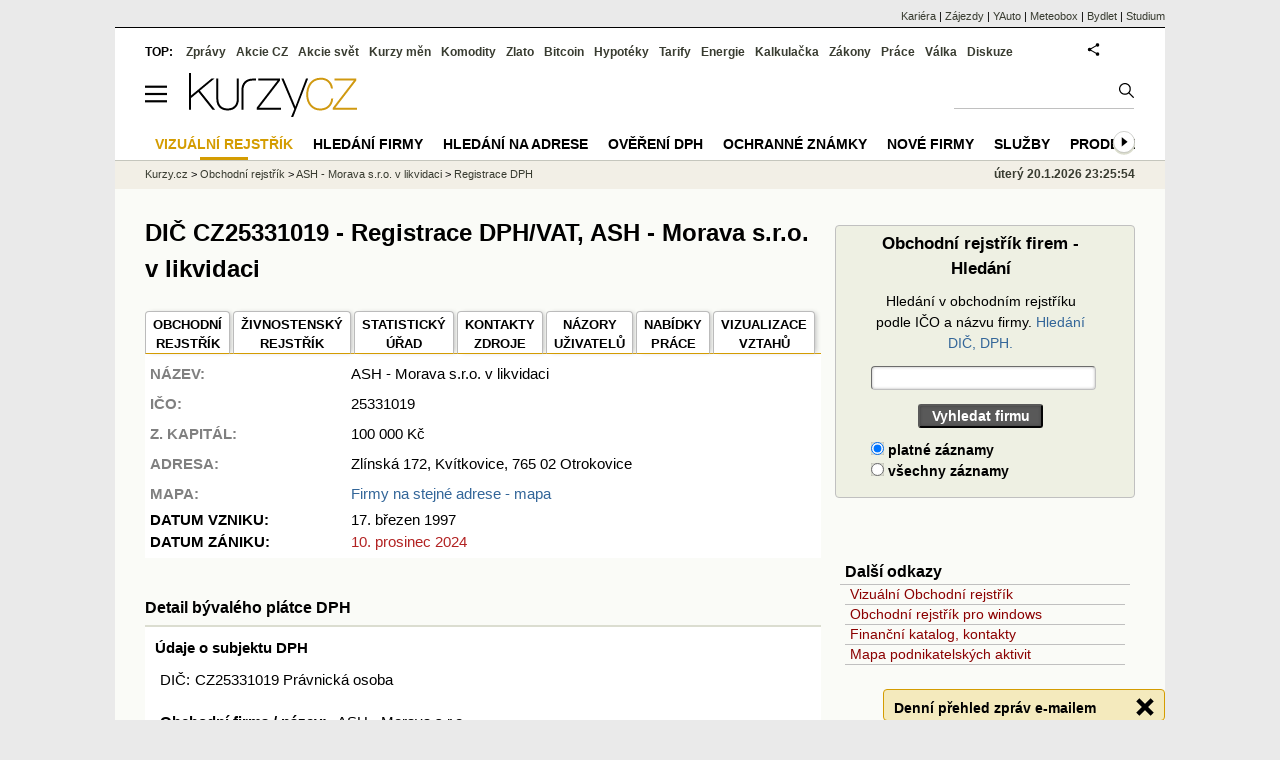

--- FILE ---
content_type: text/html; charset=utf-8
request_url: https://rejstrik-firem.kurzy.cz/25331019/ash-morava-sro-v-likvidaci/registrace-dph/
body_size: 15820
content:
<!DOCTYPE html>
<html lang="cs">
	<head>
	<meta http-equiv="X-UA-Compatible" content="IE=edge">

	
	<script>z_start = new Date();mobile_view=false;jsmobil=0;pp_gemius_identifier='0niQAutsv0Sx00j7k26sM8cPDkFkqUMVN0OZjsogK7T.r7';var pp_gemius_use_cmp=true;window['gtag_enable_tcf_support']=true</script>


	<meta charset="utf-8"><meta http-equiv="content-language" content="cs">
	<title>DIČ CZ25331019 - Registrace DPH/VAT, ASH - Morava s.r.o. v likvidaci  | Kurzy.cz</title>
	<meta name="description" content="Registrace DPH (VAT) DIČ CZ25331019 - registrace firmy ASH - Morava s.r.o. v likvidaci v databázi plátců daně z přidané hodnoty, DPH. Výpis databáze obsahuje adresu příslušného finančního úřadu a data platnosti registrace DPH. ASH - Morava s.r.o. v likvidaci"><meta property='og:image' content='https://i.fin.cz/og/rejstrik-firem.kurzy.cz/25331019/ash-morava-sro-v-likvidaci/registrace-dph___add[260120].png' /><meta name="author" content="Kurzy.cz">

	
		<meta name="viewport" content="width=990">
		<script>
	/* <![CDATA[ */
	var a_adv={im:function(t){},ram:function(t){},repairIE:function(t){},all:function(t){},get_one:function(t){},rscript:function(t){},mscript:function(t){}}
	var alia_gSeznamSession
	var alia_adv = {code:'wCFDPH',mc_msg_top:'11457',mc_msg_bot:'10596',mc_msg_rtb:'10596',AdFormCat:'33',tree_code:'wCFDPH',flavour:'full',noview:'',lv:'1',nm:'1'};  
	var alia_gAdServer = 'rs.kurzy.cz'; 
	/*var alia_gAdServer = 'www.kurzy.cz';*/ 
	var alia_gAdPosition = 'wCentrumFirem';
	var alia_gAdvBulkTemplates  = '______________';
	
		alia_adv.imm = '[base64]'; 
		var alia_gAdvBulkPositions  = '[base64]'; 
		var alia_gAdvPriority = '_doublesky_300adsense_|_250stranka_300adsense_|_topexclusiv_rectangle_|_rectangle_'
	
	var alia_gCode = 'wCFDPH';
	var alia_gLV = '1'
	var alia_gAdSpecialPosition = ''   
	
	var alia_gDFP = 1
	
	var alia_gVersion = ''
	var alia_adv_params = {};
	var a_adv_cizadb = false;
	var alia_gPrf = 'prf';
	/* ]]> */
</script>



	

	<script src="//s.fin.cz/l/levelN.asp?flavour=full&lmf=251218" async></script>

	 <link type="text/css" href="https://s.fin.cz/l/lm6.css?v=322" rel="stylesheet" media="all"> 

	
	
	<link rel="alternate" type="application/rss+xml" title="RSS kurzy.cz" href="https://www.kurzy.cz/zpravy/util/forext.dat?type=rss">
    <script defer src="https://s.fin.cz/l/js/all2025.js?lmf=251126b" charset="utf-8"></script>

	
	<script src="//ajax.googleapis.com/ajax/libs/jquery/3.6.0/jquery.min.js"></script>

	
  <link type="text/css" href="//s.fin.cz/l/css/lm_second.css?v=0.4" rel="stylesheet" media="screen, projection">
  <link type="text/css" href="//s.fin.cz/l/css/or.css?v=1" rel="stylesheet" media="screen, projection">
  <meta name="robots" content="noindex"/>

  
  <script src="//s.fin.cz/vor/jquery-ui-1.10.4.custom.min.js"></script>
<script src="//s.fin.cz/vor/jquery.qtip.min.js"></script>
<script src="//s.fin.cz/vor/cytoscape.min.js"></script>
<script src="//s.fin.cz/vor/cytoscape-plugins.min.js"></script>
<script src="//s.fin.cz/vor/rf_frame.js?v=1.3"></script>



	
		
	</head>
	<body>
	
	
	<div id="adv_mobile"><script>a_adv.im('mobile')</script></div>
	
	<div id="ram" class="ecb">
	
		
		
			<div id="adv_ram"><script>a_adv.im('ram')</script></div>
		
		

		<div id="ram_inner" class="ecb">
		<script>a_adv.ram('k')</script>

		
			<div id="contentnew" class="ecb 1">
		

			
				
					<div id="adv_content"><script> a_adv.im('content') </script></div>
				
			

			
			
  

  <style>
  

  </style>

  
	<!-- levy pravy sloupec bez predelu -->
	<div id="main" class="ecb">
	  <div id="leftcolumn" class="ecb">
		
		
		<h1>DIČ CZ25331019 - Registrace DPH/VAT, ASH - Morava s.r.o. v likvidaci 
</h1>
		
		
		<!--lc-->
		 

<div style="margin-bottom:1em"></div>

  
  	<div id="vorgraf" style="display:none">
	  <div class="existingTag">
		<a class="closeButton"></a>
		<div id="graph"></div>
	  </div>
	</div>


  <div id="adv_topclient1" style="text-align: center"><script> a_adv.im('topclient1') </script></div>
  
  <div class="leftcolumnwidth ecb" style="line-height:1.5" itemscope itemtype="http://schema.org/Organization">

  <section class="topmenuxslide">	
  <ul id="ormenu2" class="tabs2">
      <li>
        
          
            <a href="/25331019/ash-morava-sro-v-likvidaci/" itemprop="url">OBCHODNÍ<br />REJSTŘÍK</a>
          
        
      </li>
      <li>
        
          
            <a href="/25331019/ash-morava-sro-v-likvidaci/zivnosti/"
			 itemprop="sameAs">ŽIVNOSTENSKÝ <br />REJSTŘÍK</a></li>
          
        
      <li>
        
		  <a href="/25331019/ash-morava-sro-v-likvidaci/statisticky-urad/" title="Data z Českého statistického úřadu" itemprop="sameAs">STATISTICKÝ<br />ÚŘAD</a>
        
      </li>
      <li>
		
        
          <a href="/25331019/ash-morava-sro-v-likvidaci/zdroje/" title="Zdroje dat o subjektu">KONTAKTY<br />ZDROJE</a>
        
        		
      </li>
      <li>
		
		
          <a href="/25331019/ash-morava-sro-v-likvidaci/nazory-diskuze-forum/">NÁZORY<br />UŽIVATELŮ</a>
        
        
	  </li>
      <li>
        
          
            <a href="/25331019/ash-morava-sro-v-likvidaci/nabidky-prace/" title="Volná pracovní místa v ASH - Morava s.r.o. v likvidaci">NABÍDKY <br />PRÁCE</a>
          
        
      </li>
	  
      <li>
        
          <a href="" class="vorgraf" id="CZC25331019-1" title="ASH - Morava s.r.o. v likvidaci - Vizualizace vztahů v obchodním rejstříku" itemprop="sameAs">VIZUALIZACE <br />VZTAHŮ</a>
        
      </li>
	  
  </ul>
  </section>

  
    <div class="vcard">
      <table id="orsmallinfotab">
        <tr>
          <td style="vertical-align:top"><strong>NÁZEV:</strong></td>
		  <td><span class="fn org" itemprop="legalName">ASH - Morava s.r.o. v likvidaci</span></td>
		  
          <td rowspan="4">
             
              <img loading="lazy" src="https://rejstrik-firem.kurzy.cz/loga-firem/19/10/25331019-ash-morava-sro-v-likvidaci.png" alt="ASH - Morava s.r.o. v likvidaci - logo" itemprop="logo" />
            
          </td>
          <td rowspan="7" style="text-align:right">
              
          </td>
        </tr>
		
  
        
		<tr><td><strong>IČO:</strong></td><td>25331019</td></tr>
        

		
          <tr><td><strong>Z. KAPITÁL:</strong></td>
			<td>
			  
			  
				  100 000 
				  Kč
			  			  
			</td>
		  </tr>
        

		
        
		

		

		

        

        <tr><td style="vertical-align:top"><strong>ADRESA:</strong></td>
		  <td colspan="2"><span itemprop="address">Zlínská 172, Kvítkovice, 765 02 Otrokovice

</span></td>
		</tr>        

        
          <tr>
            <td><strong>MAPA:</strong></td>
			<td colspan="2"><a href="https://regiony.kurzy.cz/otrokovice/zlinska/172">Firmy na stejné adrese - mapa</a>
            </td>
          </tr>
        

        
          <tr><td><b>DATUM VZNIKU:</b></td><td colspan="2">17. březen 1997</td></tr>
          <tr><td><b>DATUM ZÁNIKU:</b></td><td colspan="2" class="clrred">10. prosinec 2024</td></tr>
        
      </table>

      
        <div style="display:none" itemprop="address" itemscope itemtype="http://schema.org/PostalAddress">
		<span class="adr"> 		  
		<span class="street-address" itemprop="streetAddress">Zlínská 172</span>
		<span class="locality" itemprop="addressLocality">Otrokovice</span>
		<span class="postal-code" itemprop="postalCode">76502</span>
		</span>
        </div>
      
    </div>
    <meta itemprop="foundingDate" content="1997-03-17" />
    <meta itemprop="dissolutionDate" content="2024-12-10" />

  

  <div id="adv_topexclusiv">
	<script>a_adv.im('topexclusiv')</script>
</div>

  <div id="adv_rectangle">
	<script>a_adv.im('rectangle')</script>
  </div>



  


	





  

  
    <br>
  

  

  

  

  
    <h2>Detail  bývalého plátce DPH</h2>
    <div id="ormaininfotab">
      <div><table style="border-spacing:5px;border-collapse:separate;"><tbody><tr><td><span style="font-weight:bold">Údaje o subjektu DPH</span></td></tr>
<tr><td><table style="border-spacing:5px;border-collapse:separate;"><tbody><tr><td>DIČ:</td><td>CZ25331019 Právnická osoba</td></tr>
</tbody></table></td></tr>
<tr><td><table style="border-spacing:5px;border-collapse:separate;"><tbody><tr><td><b>Obchodní firma / název:</b></td><td>
<table style="border-spacing:5px;border-collapse:separate;">
<tbody>
<tr><td>ASH - Morava s.r.o.</td></tr></tbody></table>
</td></tr>
<tr><td>Sídlo:</td><td>Zlínská 172</td></tr>
<tr><td></td><td>KVÍTKOVICE</td></tr>
<tr><td></td><td>765 02  OTROKOVICE 2</td></tr>
</tbody></table></td></tr>
<tr><td></td></tr>
<tr><td> </td></tr>
<tr><td><table style="border-spacing:5px;border-collapse:separate;"><tbody><tr><td>Finanční úřad pro Zlínský kraj</td></tr>
<tr><td>Územní pracoviště v Otrokovicích, J. Jabůrkové 491, OTROKOVICE, tel.: 953 150 511</td></tr>
<tr><td>Údaje zobrazeny dne  10.11.2025</td></tr>
</tbody></table></td></tr>
<tr><td> </td></tr>
<tr><td> </td></tr>
<tr><td><span style="font-weight:bold">Bankovní účty určené ke zveřejnění</span></td></tr>
<tr><td><span>Žádné číslo účtu ve smyslu § 96 odst. 1 zákona o DPH nebylo ke zveřejnění určeno</span></td></tr>
<tr><td>

</td></tr>
<tr><td></td></tr>
<tr><td>
<table style="border-spacing:5px;border-collapse:separate;">
<tbody>
<tr><td><span style="font-weight:bold"><h3>Údaje o registraci k DPH</h3></span><table style="border-spacing:5px;border-collapse:separate;"><tbody><tr><td><table style="border-spacing:5px;border-collapse:separate;"><tbody><tr><td><span>Typ registrace </span></td><td><span>Registrace platná od:</span></td><td><span>Registrace platná do:</span></td></tr>
<tr><td><span>Plátce</span></td><td><span>05.11.2010</span></td><td><span>03.01.2022</span></td></tr>
</tbody></table></td></tr>
<tr><td><span></span></td></tr>
</tbody></table></td></tr></tbody></table>
</td></tr>
</tbody></table>
</div>
    </div>
		

    <hr />
    <br />

	<div class="text">
  <h3>Upozornění a další informace k výpisu <a href="https://www.kurzy.cz/dph/registrace/">registrace DPH</a></h3>

  <p>Údaje uvedené na stránce mají pouze informativní charakter,
  v případě pochybností se prosím obraťte na finanční úřad uvedený v Údajích o plátci DPH.
  </p>
  <p>Výpis z <a href="https://www.kurzy.cz/dph/registr-platcu-dph/">registru plátců DPH</a> pořizujeme pravidelně, přesto může být na našich stránkách výpis staršího data.
  
  Originální výpis registrace DPH <strong>ASH - Morava s.r.o. v likvidaci</strong> naleznete na stránkách	Ministerstva financí,
  v databázi "Plátci daně z přidané hodnoty", po zadání DIČ <a href="/~nr/25331019/ash-morava-sro-v-likvidaci/registrace-dph" rel="nofollow"><strong>CZ25331019</strong></a>.
  
  </p>

  <hr />
  <h3>Vyhledat a ověřit jiné DIČ</h3>
  <div style="margin-bottom:1em">
  <form name="dph_search_dph" method="get" action="/hledej-dph/" class="simpleform">
	
	<table id="dph_search_table" style="width:100%">
	  <tr><th>Obchodní rejstřík firem - Hledání DPH</th></tr>
	  <tr><td style="padding:.5em 0 0 20px"><label for="sd" style="font-weight:normal">Hledání DPH podle IČO, DIČ nebo názvu firmy</label></td></tr>
	  <tr><td style="padding:1em 0 0 20px"><input type="text" name="sd" size="75" style="width:200px" maxlength="40" minlength="3" required id="id_sd"></td></tr>
	  <tr><td style="padding:1em;text-align:center"><input type="submit" value="Vyhledat informace o DPH" /></td></tr>
	</table>
 </form>
</div>


  <hr />
  <h3>Informace k tématu DIČ a DPH</h3>
  <ul class="odkaz">
	<li><a href="https://www.kurzy.cz/dic/">DIČ</a> - Co je daňové identifikační číslo (anglicky VAT)</li>
	<li><a href="https://www.kurzy.cz/dph/">DPH</a> - Co je daň z přidané hodnoty, podmínky registrace k dani</li>
	<li><a href="https://www.kurzy.cz/dph/registr-platcu-dph/">Registr plátců DPH</a> - O registru plátců DPH</li>
	<li><a href="https://zakony.kurzy.cz/235-2004-zakon-o-dani-z-pridane-hodnoty-dph/" title="zákon o dani z přidané hodnoty" >Zákon o DPH</a> - Úplné znění zákona Č. 235/2004 Sb.</li>
	<li><a href="https://www.kurzy.cz/tema/dph/">Aktuální zprávy DPH</a> - zpravodajství ke změnám v DPH, změny sazeb a podmínek DPH</li>
  </ul>
</div>

  

  

  

  


  


  

  

  












<section>
  <h3 style="margin-top:2em">Zdroje dat a ochrana osobních údajů</h3>
  <p>
    Kurzy.cz zobrazují pouze údaje z otevřených dat, z informací zveřejněných orgány veřejné správy 
    nebo z databází, které zpracováváme jako zpracovatel na základě smlouvy s jiným správcem 
    (např. ŽivéFirmy.cz). Osobní údaje jsou zveřejňovány v souladu s Nařízením (EU) 2016/679 (GDPR) 
    a zákonem č. 110/2019 Sb. Podrobnosti o rozsahu zpracování a právech subjektů údajů najdete 
	v dokumentu <strong>„<a href="https://www.kurzy.cz/osobni-udaje/verejne-zdroje/">Zpracování osobních údajů z veřejných zdrojů</a>“</strong>.
	
  </p>
  <h3>Žádosti, námitky a opravy</h3>
  <p>
    Žádosti a připomínky ke zveřejněným údajům posílejte na 
    <a href="mailto:info@kurzy.cz">info@kurzy.cz</a>. Protože údaje nepřebíráme přímo od subjektů 
    údajů, ale z veřejných zdrojů, nemusíme být schopni Vás jednoznačně identifikovat jen podle 
    jména a příjmení. Pro urychlení prosím uveďte i bližší identifikaci (např. adresu, datum 
    narození) nebo odkaz na konkrétní stránku Kurzy.cz, kde jste uvedeni.
  </p>
  <p>
    Pokud zjistíte nesoulad s původním rejstříkem, napište nám na 
    <a href="mailto:info@kurzy.cz">info@kurzy.cz</a> a uveďte stránku a případně IČ subjektu. 
    Je-li chyba už ve zdrojovém rejstříku, obraťte se na příslušnou instituci uvedenou na stránce 
	<strong>„<a href="/25331019/ash-morava-sro-v-likvidaci/zdroje/">Kontakty a zdroje</a>“</strong>, aby mohla být oprava promítnuta i do dalších navázaných databází.
  </p>
</section>







  <hr />
  <div style="margin:0 auto;text-align:center">
    
      <a href="" class="vorgraf" id="CZC25331019-3" title="ASH - Morava s.r.o. v likvidaci - Grafické zobrazení vztahů rejstříku firem">
    
    <img loading="lazy" src="/rejstrik-nahled/vor-25331019-ash-morava-sro-v-likvidaci.png" alt="ASH - Morava s.r.o. v likvidaci - náhled vizuálního zobrazení vztahů obchodního rejstříku" style="max-width:190px" itemprop="image" />
    
      </a>
    <br />
 
    <div style="color:gray;font-size:.9em">Vizualizace vztahů v obchodním rejstříku na <a href="https://www.podnikani.cz/">podnikani.cz</a></div>
  </div>




</div>

<div id="mediatelframe"></div>






		<!--/lc-->
		<div id="hsocial"></div>

		<div id="html_bot"><hr /><div id="m_html_bot"><h2>Přečtěte si také</h2><div id="zpravy"><div class="rubrika"><div class="zpravy ecb rowcln"><span class="datum cola">07.01.2026</span><span class="colb"> <a href="https://zpravy.kurzy.cz/843132-jak-hodnoti-rok-2025-a-co-ocekava-od-2026-jana-jacova-reditelka-uol-ucetnictvi/" onclick="click_stat('stream-843132-2-1', alia_gCode)" title="Jak hodnotí rok 2025 a co očekává od 2026 Jana Jáčová, ředitelka UOL Účetnictví">Jak hodnotí rok 2025 a co očekává od 2026 Jana Jáčová, ředitelka UOL Účetnictví</a> <span class="autor">(Tisková zpráva)</span> <span class="rubrika_klik"><a href="https://zpravy.kurzy.cz/dane-a-ucetnictvi/" title="Více zpráv z rubriky Daně a účetnictví" onclick="click_stat('stream-843132-4-1', alia_gCode)">Daně a účetnictví</a></span></span></div>
<div class="zpravy ecb rowcln"><span class="datum cola">05.01.2026</span><span class="colb"> <a href="https://zpravy.kurzy.cz/842736-plzen-opravila-lesni-cesty-na-dubove-hore-v-liticich-na-valse-i-na-kokotsku/" onclick="click_stat('stream-842736-2-2', alia_gCode)" title="Plzeň opravila lesní cesty na Dubové hoře v Liticích, na Valše i na Kokotsku">Plzeň opravila lesní cesty na Dubové hoře v Liticích, na Valše i na Kokotsku</a> <span class="autor">(Plzeň)</span> <span class="rubrika_klik"><a href="https://zpravy.kurzy.cz/regiony/" title="Více zpráv z rubriky Z regionů" onclick="click_stat('stream-842736-4-2', alia_gCode)">Z regionů</a></span></span></div>
<div class="zpravy ecb rowcln"><span class="datum cola">02.01.2026</span><span class="colb"> <a href="https://zpravy.kurzy.cz/841234-nove-ceny-ceske-posty-od-ledna-2026-zdrazi-vyber-duchodu-v-hotovosti-i-sipo/" onclick="click_stat('stream-841234-2-3', alia_gCode)" title="Nové ceny České pošty od ledna 2026: zdraží výběr důchodu v hotovosti i SIPO">Nové ceny České pošty od ledna 2026: zdraží výběr důchodu v hotovosti i SIPO</a> <span class="autor">(Kurzy.cz)</span> <span class="rubrika_klik"><a href="https://zpravy.kurzy.cz/preprava/" title="Více zpráv z rubriky Přeprava" onclick="click_stat('stream-841234-4-3', alia_gCode)">Přeprava</a></span></span></div>
<div class="zpravy ecb rowcln"><span class="datum cola">29.12.2025</span><span class="colb"> <a href="https://zpravy.kurzy.cz/842197-silnice-lk-otevrely-v-libereckem-ruzodole-novou-halu-na-posypovou-sul/" onclick="click_stat('stream-842197-2-4', alia_gCode)" title="Silnice LK otevřely v libereckém Růžodole novou halu na posypovou sůl">Silnice LK otevřely v libereckém Růžodole novou halu na posypovou sůl</a> <span class="autor">(Liberecký kraj)</span> <span class="rubrika_klik"><a href="https://zpravy.kurzy.cz/regiony/" title="Více zpráv z rubriky Z regionů" onclick="click_stat('stream-842197-4-4', alia_gCode)">Z regionů</a></span></span></div>
<div class="zpravy ecb rowcln"><span class="datum cola">22.12.2025</span><span class="colb"> <a href="https://zpravy.kurzy.cz/841704-dvur-kralove-nad-labem-mevak-za-pronajem-vodohospodarske-infrastruktury-zaplati-mestu-o-4-miliony/" onclick="click_stat('stream-841704-2-5', alia_gCode)" title="Dvůr Králové nad Labem - MěVaK za pronájem vodohospodářské infrastruktury zaplatí městu o 4 miliony Kč více">Dvůr Králové nad Labem - MěVaK za pronájem vodohospodářské infrastruktury zaplatí mě...</a> <span class="autor">(mudk.cz)</span> <span class="rubrika_klik"><a href="https://zpravy.kurzy.cz/regiony/" title="Více zpráv z rubriky Z regionů" onclick="click_stat('stream-841704-4-5', alia_gCode)">Z regionů</a></span></span></div></div></div>
</div></div>
					 

		<div id="bzpravy"></div>
		
		
		
		  <div id="adv_left"> <script> a_adv.im('left') </script> </div>
		  <div id="adv_doubleskylevy"> <script>a_adv.im('doubleskylevy')</script> </div>
		
	  </div> <!--/leftcolumn-->

	  <div id="middlecolumn" onclick="Show_hide_rightcolumn()"></div>
	  <div id="rightcolumn" class="ecb"><div id="rightcolumn_hidden_button" onclick="Show_hide_rightcolumn()" title="Skrýt sloupec">X&nbsp;</div>
		
		  


	
	
	<div id="adv_250stranka" class="ecb">
		<script> a_adv.im('250stranka')</script>
	</div>
	<div id="adv_250stranka_n"><script>a_adv.repairIE('250stranka')</script></div>
	
	
	
	<div id="adv_doublesky" class="ecb">
		<script> a_adv.im('doublesky')</script>
	</div>
	<div id="adv_doublesky_n"><script>a_adv.repairIE('doublesky')</script></div>
	
	


		  
		  

	<div id="adv_placenyzaznamall">
		<script> a_adv.im('placenyzaznamall')</script>
	</div>

	





<div id="adv_300adsense" class="ecb">
	<script> a_adv.im('300adsense')</script>
</div>





	
		
		    <div id="adv_textovkaall">
				<script> a_adv.im('textovkaall') </script>
			</div>
		
			




		  
  
<div>
  <form name="or_search" class="simpleform" method="get" action="/hledej/">	
			  
	<table id="or_search_table" style="width:97%">
	  <caption>Obchodní rejstřík firem - Hledání</caption>
	  <tr><th><label for="s" style="font-weight:normal">Hledání v obchodním rejstříku podle IČO a názvu firmy. <a href="https://rejstrik-firem.kurzy.cz/hledej-dph/">Hledání DIČ, DPH.</a></label></th></tr>
	  <tr>
		<th>		  
		  <input type="text" name="s" maxlength="40" minlength="3" size="30" style="width:100%" required id="id_s"> 
		</th>
	  </tr>
	  <tr><th><input type="submit" value="Vyhledat firmu"></th></tr>	  
	  <tr>
		<td>
		  <div id="id_r"><div>
    <label for="id_r_0"><input type="radio" name="r" value="True" id="id_r_0" checked>
 platné záznamy</label>

</div><div>
    <label for="id_r_1"><input type="radio" name="r" value="False" id="id_r_1">
 všechny záznamy</label>

</div>
</div>
		</td>
	  </tr>
	</table>
  </form>
</div>


<br />
<div id="adv_nestandardni">
  <script> a_adv.im('nestandardni') </script>
</div>

<div class="outbox menuright">
  <h3>Další odkazy</h3>
  <ul>
	<li><a href="https://www.podnikani.cz/">Vizuální Obchodní rejstřík</a></li>
	<li><a href="https://data.kurzy.cz/gad/obchodni-rejstrik.gadget" title="Windows (Vista, 7) gadget">Obchodní rejstřík pro windows</a></li>
	<li><a href="https://www.kurzy.cz/katalog/" title="Adresy, kontakty, telefony, email, www stránky firem.">Finanční katalog, kontakty</a></li>
	<li><a href="https://regiony.kurzy.cz/" title="Mapa rozložení podnikatelských aktivit v státu ČR.">Mapa podnikatelských aktivit</a></li>
  </ul>
</div>


<script>emb_event_id=2;emb_event_slug='denni-prehled-zprav';emb_subcat_id=0;emb_boxtitle='Denní přehled zpráv e-mailem';emb_boxcatname='';emb_boxcattext='';emb_boxnoshow=30; </script>





		  















		
	
	﻿<div class="okenko-investora ecb"><h4><a href="https://zpravy.kurzy.cz/okenko-pro-podnikatele/" title="Rubrika Okénko pro podnikatele">Okénko pro podnikatele</a></h4><div class="okenko-investora-rotate2" data-carousel="{auto: 5000, speed: 1000, scroll: 1, visible: 3, vertical: true, norotate:3}"><ul class="ecb"><li class="col jedno ecb"><!- ok --><img loading="lazy" src="https://i.fin.cz/news/foto/okenko-pro-podnikatele/Antonin_Trunec_Software602_small.jpg" alt="Antonín Trunec, Software602" width="60" height="64" style="float: left" /><p class="autor">Antonín Trunec, Software602</p><p><span><a href="https://zpravy.kurzy.cz/840979-firmy-maji-elektronicky-podpis-k-dispozici-presto-vetsina-zustava-u-papiru/" title="Firmy mají elektronický podpis k dispozici, přesto většina zůstává u papíru">Firmy mají elektronický podpis k dispozici, přesto většina zůstává u papíru</a></span></p></li></ul></div></div>


		
	
    
	<br />









	



<div id="adv_stickyright"> <script> a_adv.im('stickyright') </script> </div>

	<div id="adv_squaredole" class="ecb">
		<script> a_adv.im('squaredole')</script>
	</div>


<div id="adv_sky"> <script> a_adv.im('sky') </script> </div>





		
		<div id="rzpravy"></div>
		<div id="adv_doubleskysticky"><script>a_adv.get_one('doubleskysticky', true)</script></div>
	  </div>
	  <div id="rightcolumn_hidden" onclick="Show_hide_rightcolumn()" title="Zobrazit sloupec">Zobrazit sloupec&nbsp;</div>
	  
<div id="breadservers">
	
	 
	<a href="https://www.kurzy.cz/kontakty/kariera/" title="Kariéra v kurzy.cz - volná místa">Kariéra</a> |

	
	
	

	<a href="https://www.zajezdy.cz/" title="Zájezdy a dovolená">Zájezdy</a> 
	| <a href="https://yauto.cz/" title="Auta, prodej aut - AAA , ESA a další autobazary">YAuto</a>
	| <a href="https://meteobox.cz/" title="Počasí z yr.no - Předpověď počasí online">Meteobox</a>
	| <a href="https://www.bydlet.cz/" title="Bydlení a reality">Bydlet</a>
	| <a href="https://studium.cz/" title="Kurzy, školení, rekvalifikace, daňové a účetní kurzy.">Studium</a>
	
</div>

<div id="headerlogonew" class="ecb">
	<a href="#mmenu" id="mmenubutton"><svg id="mmxopen"></svg></a>

  <a href="https://www.kurzy.cz" title="Kurzy.cz - Kurzy měn, akcie, komodity, investice">
<img loading="lazy" src="https://s.fin.cz/l/kurzy-cz-206px.svg" height="44" alt="Kurzy.cz logo" style="margin-top:10px">
</a>



  
	<div id="adv_topnewsnew"></div>
	<form action="https://www.kurzy.cz/hledani/" accept-charset="utf-8" id="mains">
	<fieldset>
		<input name="q" accesskey="v" />
		<input type="submit" value=""	title="Vyhledat" />
	</fieldset>
	</form>
</div>	
<div id="mainlinksnew">
	
	TOP:
	 
	
	<a href="https://zpravy.kurzy.cz/" title="Aktuální zpravodajství z financí">Zprávy</a><a href="https://www.kurzy.cz/akcie-cz/" title="Akcie cz online - Burza cenných papírů Praha a RM Systém, kurzy ČEZ, Erste, Moneta.">Akcie CZ</a><a href="https://www.kurzy.cz/akcie-svet/" title="Akcie ve světě">Akcie svět</a><a href="https://www.kurzy.cz/kurzy-men/" title="Kurzy měn, kurzovní lístky bank a směnáren i ČNB.">Kurzy měn</a><a href="https://www.kurzy.cz/komodity/" title="Komodity a deriváty, ropa, benzín, nafta, drahé kovy">Komodity</a><a href="https://www.kurzy.cz/zlato/" title="Zlato - Cena zlata, investiční zlato, výkup a prodej zlata">Zlato</a><a href="https://www.kurzy.cz/bitcoin/" title="Bitcoin a kryptoměny" >Bitcoin</a><a href="https://www.kurzy.cz/hypoteky/" title="Hypotéka, kalkulačka, refinancování, nabídky hypotečních bank">Hypotéky</a><a href="https://www.kurzy.cz/tarify/" title="Tarify telefonů - tarify O2, t-mobile, vodafone">Tarify</a><a href="https://www.kurzy.cz/energie/" title="Energie - srovnání ceny plynu a elektřiny. Tarify EON, ČEZ, Innogy.">Energie</a><a href="https://www.kurzy.cz/kalkulacka/" title="Kalkulačky - Mzdová kalkulačka, hypoteční a důchová kalkulačka a další kalkulačky.">Kalkulačka</a><a href="https://wwww.kurzy.cz/zakony/" title="Zákony, sbírka zákonů - zákon o DPH, stavební, živnostenský a další zákony.">Zákony</a><a href="https://www.kurzy.cz/prace/" title="Práce - Nabídky práce, volná pracovní místa, Úřad práce.">Práce</a><a href="https://www.kurzy.cz/ekonomika/valka/" title="Ekonomika války">Válka</a><a href="https://nazory.kurzy.cz/" title="Diskuze, názory, dotazy, komunita investorů.">Diskuze</a>
	
	

	
	<div id="adv_headerlogin2"> <script>a_adv.im('headerlogin2')</script> </div>
	<noscript>	
		<div style="float:right;">
		<!--[if IE]>
			<iframe src="https://www.kurzy.cz/util/comm.asp?AC=IF1" style="border:0; width: 150px; height: 20px;" frameborder="0" scrolling="no"></iframe>
		<![endif]--> 	
		<object id="loginnojs" data="https://www.kurzy.cz/util/comm.asp?AC=IF1"></object>
		</div>
	</noscript>

	
	
		

</div>

<div class="breadcrumbs ecb"><a href="https://www.kurzy.cz/" title="Kurzy měn, akcie cz online a komodity, investice online - Kurzy.cz">Kurzy.cz</a> &gt; <a href="https://rejstrik-firem.kurzy.cz/" title="Obchodní rejstřík firem, justice.cz">Obchodní rejstřík</a> &gt; <a href="https://rejstrik-firem.kurzy.cz/25331019/ash-morava-sro-v-likvidaci/" title="ASH - Morava s.r.o. v likvidaci - Výpis obchodního rejstříku">ASH - Morava s.r.o. v likvidaci</a> &gt; <a href="https://rejstrik-firem.kurzy.cz/25331019/ash-morava-sro-v-likvidaci/registrace-dph/" title="ASH - Morava s.r.o. v likvidaci - Registrace DPH (VAT) DIČ CZ">Registrace DPH</a>
    <script> var alia_headertime = 'úterý 20.1.2026 23:25:54'</script>
	<div id="adv_headertime" style="float:right">
	úterý 20.1.2026 23:25:54
	<script>a_adv.im('headertime')</script>
	</div>

</div>







	</div> <!--/main-->
  

		
			</div>
		
			<div id="headernew">
				<div id="adv_cid"> <script> a_adv.im('cid') </script> </div>
				<div class="navbar navbarb menu-wrapper" id="navbarb"><ul class="menu"><li class="active" id="nb10596"><a class="mastera" href="https://www.podnikani.cz/" title="Vizuální rejstřík firmy a osoby·">Vizuální rejstřík</a></li><li id="nbNone"><a class="mastera" href="https://rejstrik-firem.kurzy.cz/" title="Hledání v rejstříku podle firmy·">Hledání firmy</a></li><li id="nb11504"><a class="mastera" href="https://regiony.kurzy.cz/" title="Hledání osob a firem na adrese·">Hledání na adrese</a></li><li id="nb11729"><a class="mastera" href="https://www.kurzy.cz/dph/" title="Ověření DPH·">Ověření DPH</a></li><li id="nb11548"><a class="mastera" href="https://oz.kurzy.cz/" title="Ochranné známky seznam, nejnovější·">Ochranné známky</a></li><li id="nbNone"><a class="mastera" href="https://rejstrik-firem.kurzy.cz/seznam-10/" title="Nově vzniklé firmy·">Nové firmy</a></li><li id="nb12370"><a class="mastera" href="https://rejstrik-firem.kurzy.cz/sluzby/" title="Seznam firem poskytujících vybrané  služby·">Služby</a></li><li id="nbNone"><a class="mastera" href="https://www.kurzy.cz/prodej-dat/databaze-firmy.htm" title="Prodej dat z rejstříků (obchodní, živnostenský)·">Prodej dat z rejstříků</a></li><li id="nb11444"><a class="mastera" href="https://rejstrik-firem.kurzy.cz/obchodni-rejstrik/" title="Informace o tom, co je obchodní rejstřík, kdo je v rejstříku zapsán a jaké vztahy eviduje.">O obchodním rejstříku</a></li><li id="nb11811"><a class="mastera" href="https://rejstrik-firem.kurzy.cz/rejstrik-firem/" title="Nové firmy, firmy podle velikosti, statistiky">Zajímavé seznamy</a></li><li id="nb12278"><a class="mastera" href="https://rejstrik-firem.kurzy.cz/skupinova-registrace-dph/" title="Skup. registrace DIČ/DPH">Skup. registrace DIČ/DPH</a></li><li id="nb12089"><a class="mastera" href="https://rejstrik-firem.kurzy.cz/lei/" title="LEI">LEI</a></li><li id="nb12208"><a class="mastera" href="https://zpravy.kurzy.cz/obchodni-rejstrik/" title="Zpravodajství">Zpravodajství</a></li></ul></div>
			</div>
		
		<div id="qr"></div>
		</div> <!--/ram_inner-->

		
			<div id="adv_bottom" class="ecb"><script> a_adv.im('bottom') </script></div>
			<div id="adv_stickyad" class="ecb"><script> a_adv.im('stickyad') </script></div>
		

		

	</div> <!--/ram-->

	<div id="ram_paticka" class="ecb">
		<div class="paticka">
			
			<table>
  <tr>
	<td>
	  <h4><a href="https://www.kurzy.cz/kalkulacka/" title="Kalkulačka - finanční kalkulačky online.">Kalkulačka</a> - <a href="https://www.kurzy.cz/vypocet/" title="Výpočet - výpočty mzdy, důchodu, nemocenské.">Výpočet</a></h4>
	  <p><a href="https://www.kurzy.cz/kalkulacka/vypocet-ciste-mzdy/" title="Výpočet čisté mzdy - Čistá mzda, hrubá mzda, daně, kalkulačka mzdy." >Výpočet čisté mzdy</a></p>
	  <p><a href="https://www.kurzy.cz/kalkulacka/duchodova-kalkulacka/" title="Výpočet důchodu - kalkulačka odchodu do důchodu" >Důchodová kalkulačka</a></p>
	  <p><a href="https://www.kurzy.cz/kalkulacka/pridavky-na-dite/" title="Přídavky na dítě">Přídavky na dítě</a></p>
	  <p><a href="https://www.kurzy.cz/kalkulacka/prispevek-na-bydleni/" title="Příspěvek na bydlení">Příspěvek na bydlení</a></p>
	  <p><a href="https://www.kurzy.cz/kalkulacka/rodicovsky-prispevek/" title="Rodičovský příspěvek">Rodičovský příspěvek</a></p>
	  <p><a href="https://www.kurzy.cz/kalkulacka/zivotni-minimum/" title="Životní minimum">Životní minimum</a></p>
	  <p><a href="https://www.kurzy.cz/kalkulacka/hypotecni-kalkulacka/" title="Hypoteční kalkulačka">Hypoteční kalkulačka</a></p>
	  <p><a href="https://www.kurzy.cz/povinne-ruceni/" title="POV - zákonné pojištění aut">Povinné ručení</a></p>
	  
	</td>
	<td>
	  <h4><a title="Banky a bankomaty - Česká spořitelna, ČSOB, Unicredit, GE money bank, Komerční banka" href="https://www.kurzy.cz/banky/">Banky</a> a <a href="https://www.kurzy.cz/banky/bankomaty/">Bankomaty</a></h4>
	  <p><a title="Nejlepší úroky u českých bank." href="https://www.kurzy.cz/urokove-sazby/">Úrokové sazby</a></p>
	  
	  <p><a href="https://www.kurzy.cz/hypoteky/" title="Hypotéky, kalkulačka, Nabídky hypotečních bank">Hypotéky</a>, <a title="Srovnání nabídek - všechny stavební spořitelny, on-line prodej." href="https://www.kurzy.cz/stavebni-sporeni/">Stavební spoření</a></p>
	  
	  <p><a href="https://www.kurzy.cz/smenarny/" title="Směnárny v regionech - Praha, Plzeň, Ostrava, Brno, Olomouc.">Směnárny</a> -
	  <a title="Kurz Eura" href="https://www.kurzy.cz/kurzy-men/nejlepsi-kurzy/EUR-euro/">Euro</a>,
	  <a title="Kurz dolaru" href="https://www.kurzy.cz/kurzy-men/nejlepsi-kurzy/USD-americky-dolar/">Dolar</a>
	  </p>
	  <h4><a href="https://www.kurzy.cz/prace/">Práce</a> - <a title="Volná pracovní místa - MPSV, Jobs" href="https://prace.kurzy.cz/urad-prace/volna-mista/">Volná místa</a></h4>
	  <p><a title="Úřady práce, volná pracovní místa, nabídky práce." href="https://prace.kurzy.cz/urad-prace/">Úřad práce</a>,
	  <a href="https://www.kurzy.cz/mzda/"	title="Mzdy - výpočet mzdy, průměrná mzda">Mzdy</a>, <a href="https://www.kurzy.cz/platy/" title="Platy a platové tabulky">Platy</a> 
	  </p>
	  <h4><a href="https://www.kurzy.cz/prispevky-davky/" title="Příspěvky - rodičovský, na péči, na bydlení, dávky podpory">Dávky a příspěvky</a></h4>
	  <p><a href="https://www.kurzy.cz/prispevky-davky/nemocenska/" title="Nemocenská">Nemocenská</a>, <a href="https://www.kurzy.cz/prispevky-davky/porodne/" title=" Porodné">Porodné</a></p>
	  <p><a href="https://www.kurzy.cz/prispevky-davky/podpora-v-nezamestnanosti/" title="Podpora - nezaměstnanost">Podpora v nezaměstnanosti</a></p>
	  <p><a href="https://www.kurzy.cz/duchody/" title="Důchody, penze, penzijní.">Důchody</a></p>
	  
	</td>
	<td>
	  <h4><a href="https://www.kurzy.cz/investice/">Investice</a></h4>
	  <p>
	  <a title="Burza cenných papírů Praha (pražská burza)" href="https://www.kurzy.cz/akcie-cz/burza/">Burza</a>
	  -
	  <a title="Akcie ČEZ online, zprávy" href="https://www.kurzy.cz/akcie-cz/akcie/cez-183/">ČEZ</a>
	  </p>
	  <p><a href="https://www.kurzy.cz/dluhopisy/" title="Dluhopisy - státní a korporátní dluhopisy">Dluhopisy</a>, <a href="https://www.kurzy.cz/podilove-fondy/" title="Výsledky podílových fondů.">Podílové fondy</a></p>
	  <p><a title="Česká ekonomika" href="https://www.kurzy.cz/makroekonomika/">Ekonomika</a> - <a title="Hrubý domácí produkt" href="https://www.kurzy.cz/makroekonomika/hdp/">HDP</a>, <a title="Průměrná mzda" href="https://www.kurzy.cz/makroekonomika/mzdy/">Mzdy</a>
	  </p>
	  <p><a href="https://www.kurzy.cz/kryptomeny/">Kryptoměny</a> - <a href="https://www.kurzy.cz/bitcoin/">Bitcoin</a>, <a href="https://www.kurzy.cz/ethereum/">Ethereum</a>
	  </p>
	  <h4><a href="https://www.kurzy.cz/komodity/drahe-kovy/">Drahé kovy</a></h4><p><a title="Zlato - Cena zlata online" href="https://www.kurzy.cz/komodity/zlato-graf-vyvoje-ceny/">Zlato</a>, <a href="https://zlato.kurzy.cz/" title="investiční zlato, prodej">Investiční zlato</a>,
	  <a title="Stříbro, investiční stříbro, cena stříbra" href="https://www.kurzy.cz/komodity/stribro-graf-vyvoje-ceny/">Stříbro</a>
	  </p>
	  <p>
	  <a title="Ropa - cena ropy brent, graf" href="https://www.kurzy.cz/komodity/ropa-brent-graf-vyvoje-ceny/">Ropa</a>
	  - <a title="Pohonné hmoty - vývoj cen" href="https://www.kurzy.cz/komodity/phm/">PHM</a>,
	  <a href="https://www.kurzy.cz/komodity/benzin/">Benzín</a>,
	  <a href="https://www.kurzy.cz/komodity/nafta/">Nafta</a>,
	  <a href="https://www.kurzy.cz/komodity/nafta-evropa/">Nafta v Evropě</a>
	  </p>
	  
	</td>
	<td>
	  <h4><a href="https://www.kurzy.cz/podnikani/">Podnikání</a></h4>
	  <p><a title="Obchodní rejstřík firem justice.cz" href="https://rejstrik-firem.kurzy.cz/">Obchodní rejstřík</a></p>
	  <p><a title="Regiony - Podnikání v regionech." href="https://regiony.kurzy.cz/">Města a obce</a>, <a title="PSČ a pošty." href="https://regiony.kurzy.cz/psc/">PSČ</a> </p>
	  <p><a href="https://regiony.kurzy.cz/katastr/" title="Nahlížení do katastru nemovitostí online, katastrální úřady, mapy." >Katastr nemovitostí</a></p>
	  <p><a title="Vyhledání ochranných známek" href="https://oz.kurzy.cz/">Ochranné známky</a></p>
	  <p><a href="https://katalog.kurzy.cz/">Finanční katalog</a></p>
	  <p><a href="https://www.kurzy.cz/zakony/89-2012-obcansky-zakonik/" title="Občanský zákoník od 2014, úplné znění">Občanský zákoník</a></p>
	  <p><a href="https://www.kurzy.cz/zakony/262-2006-zakonik-prace/">Zákoník práce</a></p>
	  <p><a href="https://www.kurzy.cz/zakony/183-2006-stavebni-zakon/">Stavební zákon</a></p>
	  <p><a href="https://www.kurzy.cz/dane-danova-priznani/">Daně</a>, <a href="https://www.kurzy.cz/formulare/">formuláře</a></p>
	</td>
	<td>
	  <h4>Další odkazy</h4>
	  <p><a href="https://www.kurzy.cz/auto/" title="Auta - zpravodajství o výrobě a prodeji aut">Auto</a> - <a href="https://www.kurzy.cz/auto/cena/" title="Auta - cena aut na prodej">Cena</a>, <a href="https://www.kurzy.cz/tuv-testy-spolehlivosti-automobilu/" title="TÜV report - spolehlivost automobilů">Spolehlivost</a></p>
	  <p><a title="Ekonomika - ekonomická témata" href="https://www.kurzy.cz/tema/">Monitoring ekonomiky</a></p>
	  <p><a title="Volby 2019, 2020 - parlamentní, krajské, prezidentské volby, výsledky" href="https://volby.kurzy.cz/">Volby</a>, <a title="Hlavní sekce kurzy.cz" href="https://www.kurzy.cz/util/comm.asp?AC=MAPA&amp;S=2">Mapa webu</a></p>

	  <h4><a title="Czech finance - Prague stock, commodities, exchange rates, news." href="https://eng.kurzy.cz/" hreflang="en">English version</a></h4>
	  <p><a title="Czech currency exchange rates, czk to euro, dollar to czk." href="https://eng.kurzy.cz/english/czech-currency-rates/" hreflang="en">Czech currency</a></p>
	  <p><a title="Praha/Prague stock exchange. Czech stock. realtime prices." href="https://eng.kurzy.cz/akcie-cz/" hreflang="en">Prague stock exchange</a></p>
	</td>
  </tr>
</table>
<hr />




			

			<div class="paticka2">

			
			<a href="https://www.kurzy.cz" title="Kurzy měn, akcie, komodity" class="logo"><img loading="lazy" loading="lazy" src="https://s.fin.cz/svg/kurzy-cz-206px-n.svg" alt="Kurzy.cz logo"  /></a>
			


			

			<div style="float:left">
				
				<p><a href="https://www.kurzy.cz/ochrana-udaju/">Ochrana dat</a>, <a href="https://www.kurzy.cz/osobni-udaje/cookies/">Cookies</a></p>
				<p><a title="Vyloučení odpovědnosti / disclaimer" href="https://www.kurzy.cz/disclaimer/">Vyloučení odpovědnosti</a></p>
				
				
				<p>Copyright &copy; 2000 - 2026 </p>
				<p>Kurzy.cz, spol. s r.o., AliaWeb, spol. s r.o. </p>
				
				
			</div>
			
			
			<div style="float:left;margin-left:50px;font-size:12px" class="noprint">
				<p><a title="Informace o reklamě na internetových stránkách serverů AliaWeb, ceník, kontakty." href="https://www.kurzy.cz/reklama/">Reklama na Kurzy.cz</a></p>
				<p><a href="https://www.kurzy.cz/kontakty/kariera/" title="Kariéra v Kurzy.cz - volná místa">Kariéra v Kurzy.cz</a></p>

				<p><a title="Kontakty na pracovníky firmy kurzy.cz." href="https://www.kurzy.cz/kontakty/or/">Kontakty pro Kurzy.cz</a></p>
				
				<p><a title="RSS kanály kurzy.cz/zpravy" href="https://www.kurzy.cz/pouziti/">Použití</a> | <a title="RSS kanály kurzy.cz/zpravy" href="https://www.kurzy.cz/rss/">RSS</a> | <a title="HTML kódy pro váš web nebo blog s aktuálními kurzy." href="https://www.kurzy.cz/html-kody/">HTML kódy</a> | S</p>
			</div>
			
			
			</div>
		</div> <!--/paticka-->

		
			
			<div id="adv_aux">
  <!--
  <script>a_adv.all()</script>
  <div id="adv_topnewsnew_s"><script>a_adv.rscript('topnewsnew')</script></div>
  <div id="adv_bottom_s"><script>a_adv.rscript('bottom')</script></div>
  <div id="adv_partner_s"><script>a_adv.rscript('partner')</script></div>
  <div id="adv_partner2_s"><script>a_adv.rscript('partner2')</script></div>
  <div id="adv_partner300_s"><script>a_adv.rscript('partner300')</script></div>
  <div id="adv_prezentace_s"><script>a_adv.rscript('prezentace')</script></div>
  <div id="adv_topclient2_s"><script>a_adv.rscript('topclient2')</script></div>
  <div id="adv_viphorni_s"><script>a_adv.rscript('viphorni')</script></div>
  <div id="adv_vipdolni_s"><script>a_adv.rscript('vipdolni')</script></div>
  -->
  <script>a_adv.mscript()</script>

</div>

		
	</div><!--/ram_paticka-->

	<div>
		
		
		<script>a_adv.ram('k')</script>
		
	</div>
	<!-- mc_msg_bot=10596 -->

		
		<nav id="mmenu" class="hidden">
	<ul id="mainmmmenu">
	<li><a href="https://rejstrik-firem.kurzy.cz/">Hledání firmy</a></li><li><a href="https://regiony.kurzy.cz/">Hledání na adrese</a></li><li><a href="https://www.kurzy.cz/dph/">Ověření DPH</a></li><li><a href="https://www.podnikani.cz/">Vizuální rejstřík</a></li><li><a href="https://oz.kurzy.cz/">Ochranné známky</a></li><li><a href="https://rejstrik-firem.kurzy.cz/seznam-10/">Nové firmy</a></li><li><a href="https://rejstrik-firem.kurzy.cz/sluzby/">Služby</a></li><li><a href="https://www.kurzy.cz/prodej-dat/databaze-firmy.htm">Prodej dat z rejstříků</a></li>
	
	</ul>
</nav>



<div id="adv_headerlogin"> <script>a_adv.im('headerlogin')</script> </div>
	

	

	
	
	<img loading="eager" id="alia_ab_1" src="https://i.fin.cz/ban/ad_ads_advertisement_advert_adform_pub_300x250.png" style="width:1px;height:1px;" alt="" />	
	
    <div id="prf_adb"></div>
	</body>
</html>


--- FILE ---
content_type: application/javascript
request_url: https://s.fin.cz/vor/rf_frame.js?v=1.3
body_size: 762
content:
$(function() {
    var vizoloaded = false;
    var clickedobj = '';
    var call_vizo = function() {
        var atr = {
            debugMode: false,
            analyticsEnabled: false,
            lang : 'CZ',
            showNonActiveNodes: false,
            width : $(window).width()-40,
            height : $(window).height()-50,
            initNodesId : clickedobj,
            initNodesSelection : clickedobj
            ,maxZoomOnLoad:1.5
	    ,onLoadReturnFunction: function(){  
		$("#tab-detail-neighbors").prepend('<div id="adv_vv300stranka" class="ecb"></div>');
		top.a_adv.passback('adx', 'vv300stranka', 'vv300stranka');
		$("#infoPanelToggle").button().click();
		$("#infoPanelToggle").button().click();
	  } 
        };
        vizo.basePath = '/static/podnikanicz/html5/';
        vizo.startApp(atr);
        vizoloaded = true;
    };

    function loadScript(url, callback)
    {
        var head = document.getElementsByTagName('head')[0];
        var script = document.createElement('script');
        script.type = 'text/javascript';
        script.src = url;
        script.onreadystatechange = callback;
        script.onload = callback;
        head.appendChild(script);
    }

    $('.vorgraf').click(function(){
        clickedobj = this.id;
        if (clickedobj.search("-") > -1)
            clickedobj = clickedobj.split("-")[0]


        $("#vorgraf").css({"display":"block","position":"fixed","z-index":"999","background-color":"white","left":"10px","top":"10px"});

        if (vizoloaded == false) {
            $('head').append( $('<link rel="stylesheet" type="text/css" />').attr('href', '/static/podnikanicz/html5/css/jquery-ui-1.10.4.custom.min.css') );
            $('head').append( $('<link rel="stylesheet" type="text/css" />').attr('href', '/static/podnikanicz/html5/css/jquery.qtip.min.css') );
            $('head').append( $('<link rel="stylesheet" type="text/css" />').attr('href', '/static/podnikanicz/html5/css/fr-vizo.min.css') );
            $('head').append( $('<link rel="stylesheet" type="text/css" />').attr('href', '/static/podnikanicz/html5/css/font-awesome.min.css') );
            $('head').append( $('<link rel="stylesheet" type="text/css" />').attr('href', '/static/podnikanicz/html5/css/cytoscape-plugins.min.css') );
            loadScript("/static/podnikanicz/html5/js/fr-vizo.min_v22.js", call_vizo);
        } else {

            var atr = {
                debugMode: false,
                analyticsEnabled: false,
                lang : 'CZ',
                showNonActiveNodes: false,
                width : $(window).width()-40,
                height : $(window).height()-50,
                initNodesId : clickedobj,
                initNodesSelection : clickedobj
                ,maxZoomOnLoad:1.5
            };

            vizo.basePath = '/static/podnikanicz/html5/';
            vizo.startApp(atr);
        }
	   
        return false;
    });

    $('.closeButton').click(function(){
        $("#vorgraf").css({"display":"none"})
    });
});

